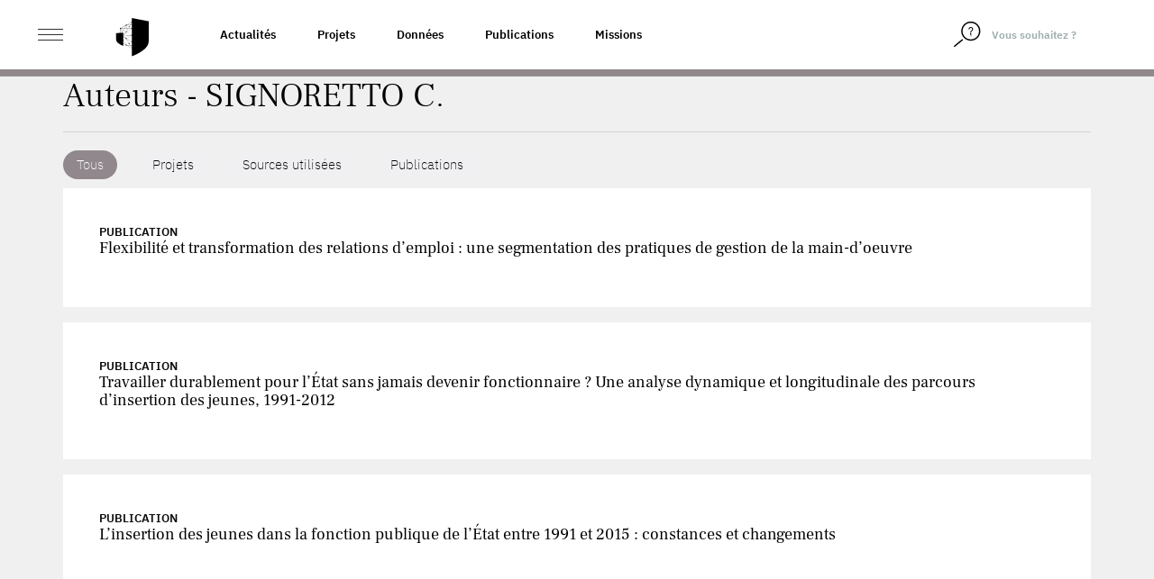

--- FILE ---
content_type: text/html; charset=UTF-8
request_url: https://www.casd.eu/authors/signoretto-c/
body_size: 10603
content:
<!DOCTYPE html>
<html lang="fr-FR" class="no-js">
<head>
    <meta charset="UTF-8">
    <meta name="viewport" content="width=device-width">
    <meta name="robots" content="noindex" />
    <link rel="profile" href="http://gmpg.org/xfn/11">
    <link rel="pingback" href="https://www.casd.eu/wp/xmlrpc.php">

    <link rel="apple-touch-icon" sizes="57x57" href="https://www.casd.eu/wp/wp-content/themes/tm-bootstrap/images/favicon/apple-icon-57x57.png">
    <link rel="apple-touch-icon" sizes="60x60" href="https://www.casd.eu/wp/wp-content/themes/tm-bootstrap/images/favicon/apple-icon-60x60.png">
    <link rel="apple-touch-icon" sizes="72x72" href="https://www.casd.eu/wp/wp-content/themes/tm-bootstrap/images/favicon/apple-icon-72x72.png">
    <link rel="apple-touch-icon" sizes="76x76" href="https://www.casd.eu/wp/wp-content/themes/tm-bootstrap/images/favicon/apple-icon-76x76.png">
    <link rel="apple-touch-icon" sizes="114x114" href="https://www.casd.eu/wp/wp-content/themes/tm-bootstrap/images/favicon/apple-icon-114x114.png">
    <link rel="apple-touch-icon" sizes="120x120" href="https://www.casd.eu/wp/wp-content/themes/tm-bootstrap/images/favicon/apple-icon-120x120.png">
    <link rel="apple-touch-icon" sizes="144x144" href="https://www.casd.eu/wp/wp-content/themes/tm-bootstrap/images/favicon/apple-icon-144x144.png">
    <link rel="apple-touch-icon" sizes="152x152" href="https://www.casd.eu/wp/wp-content/themes/tm-bootstrap/images/favicon/apple-icon-152x152.png">
    <link rel="apple-touch-icon" sizes="180x180" href="https://www.casd.eu/wp/wp-content/themes/tm-bootstrap/images/favicon/apple-icon-180x180.png">
    <link rel="icon" type="image/png" sizes="192x192"  href="https://www.casd.eu/wp/wp-content/themes/tm-bootstrap/images/favicon/android-icon-192x192.png">
    <link rel="icon" type="image/png" sizes="32x32" href="https://www.casd.eu/wp/wp-content/themes/tm-bootstrap/images/favicon/favicon-32x32.png">
    <link rel="icon" type="image/png" sizes="96x96" href="https://www.casd.eu/wp/wp-content/themes/tm-bootstrap/images/favicon/favicon-96x96.png">
    <link rel="icon" type="image/png" sizes="16x16" href="https://www.casd.eu/wp/wp-content/themes/tm-bootstrap/images/favicon/favicon-16x16.png">
    <link rel="manifest" href="https://www.casd.eu/wp/wp-content/themes/tm-bootstrap/images/favicon/manifest.json">
    <meta name="msapplication-TileColor" content="#ffffff">
    <meta name="msapplication-TileImage" content="https://www.casd.eu/wp/wp-content/themes/tm-bootstrap/images/favicon/ms-icon-144x144.png">
    <meta name="theme-color" content="#ffffff">

    <!--[if lt IE 9]>
 <script src="https://www.casd.eu/wp/wp-content/themes/twentyfifteen/js/html5.js"></script>
 <![endif]-->
    <script>(function(){document.documentElement.className='js'})();</script>

    <script>
(function(html){html.className = html.className.replace(/\bno-js\b/,'js')})(document.documentElement);
//# sourceURL=twentyfifteen_javascript_detection
</script>
<title>SIGNORETTO C. &#8211; Le CASD &#8211; Centre d&#039;accès Sécurisé aux Données</title>
<meta name='robots' content='max-image-preview:large' />
<link rel="alternate" hreflang="fr" href="https://www.casd.eu/authors/signoretto-c/" />
<link rel="alternate" hreflang="x-default" href="https://www.casd.eu/authors/signoretto-c/" />
<style id='wp-img-auto-sizes-contain-inline-css'>
img:is([sizes=auto i],[sizes^="auto," i]){contain-intrinsic-size:3000px 1500px}
/*# sourceURL=wp-img-auto-sizes-contain-inline-css */
</style>
<link rel='stylesheet' id='wp-block-library-css' href='https://www.casd.eu/wp/wp-includes/css/dist/block-library/style.min.css?ver=6.9' media='all' />
<style id='global-styles-inline-css'>
:root{--wp--preset--aspect-ratio--square: 1;--wp--preset--aspect-ratio--4-3: 4/3;--wp--preset--aspect-ratio--3-4: 3/4;--wp--preset--aspect-ratio--3-2: 3/2;--wp--preset--aspect-ratio--2-3: 2/3;--wp--preset--aspect-ratio--16-9: 16/9;--wp--preset--aspect-ratio--9-16: 9/16;--wp--preset--color--black: #000000;--wp--preset--color--cyan-bluish-gray: #abb8c3;--wp--preset--color--white: #fff;--wp--preset--color--pale-pink: #f78da7;--wp--preset--color--vivid-red: #cf2e2e;--wp--preset--color--luminous-vivid-orange: #ff6900;--wp--preset--color--luminous-vivid-amber: #fcb900;--wp--preset--color--light-green-cyan: #7bdcb5;--wp--preset--color--vivid-green-cyan: #00d084;--wp--preset--color--pale-cyan-blue: #8ed1fc;--wp--preset--color--vivid-cyan-blue: #0693e3;--wp--preset--color--vivid-purple: #9b51e0;--wp--preset--color--dark-gray: #111;--wp--preset--color--light-gray: #f1f1f1;--wp--preset--color--yellow: #f4ca16;--wp--preset--color--dark-brown: #352712;--wp--preset--color--medium-pink: #e53b51;--wp--preset--color--light-pink: #ffe5d1;--wp--preset--color--dark-purple: #2e2256;--wp--preset--color--purple: #674970;--wp--preset--color--blue-gray: #22313f;--wp--preset--color--bright-blue: #55c3dc;--wp--preset--color--light-blue: #e9f2f9;--wp--preset--gradient--vivid-cyan-blue-to-vivid-purple: linear-gradient(135deg,rgb(6,147,227) 0%,rgb(155,81,224) 100%);--wp--preset--gradient--light-green-cyan-to-vivid-green-cyan: linear-gradient(135deg,rgb(122,220,180) 0%,rgb(0,208,130) 100%);--wp--preset--gradient--luminous-vivid-amber-to-luminous-vivid-orange: linear-gradient(135deg,rgb(252,185,0) 0%,rgb(255,105,0) 100%);--wp--preset--gradient--luminous-vivid-orange-to-vivid-red: linear-gradient(135deg,rgb(255,105,0) 0%,rgb(207,46,46) 100%);--wp--preset--gradient--very-light-gray-to-cyan-bluish-gray: linear-gradient(135deg,rgb(238,238,238) 0%,rgb(169,184,195) 100%);--wp--preset--gradient--cool-to-warm-spectrum: linear-gradient(135deg,rgb(74,234,220) 0%,rgb(151,120,209) 20%,rgb(207,42,186) 40%,rgb(238,44,130) 60%,rgb(251,105,98) 80%,rgb(254,248,76) 100%);--wp--preset--gradient--blush-light-purple: linear-gradient(135deg,rgb(255,206,236) 0%,rgb(152,150,240) 100%);--wp--preset--gradient--blush-bordeaux: linear-gradient(135deg,rgb(254,205,165) 0%,rgb(254,45,45) 50%,rgb(107,0,62) 100%);--wp--preset--gradient--luminous-dusk: linear-gradient(135deg,rgb(255,203,112) 0%,rgb(199,81,192) 50%,rgb(65,88,208) 100%);--wp--preset--gradient--pale-ocean: linear-gradient(135deg,rgb(255,245,203) 0%,rgb(182,227,212) 50%,rgb(51,167,181) 100%);--wp--preset--gradient--electric-grass: linear-gradient(135deg,rgb(202,248,128) 0%,rgb(113,206,126) 100%);--wp--preset--gradient--midnight: linear-gradient(135deg,rgb(2,3,129) 0%,rgb(40,116,252) 100%);--wp--preset--gradient--dark-gray-gradient-gradient: linear-gradient(90deg, rgba(17,17,17,1) 0%, rgba(42,42,42,1) 100%);--wp--preset--gradient--light-gray-gradient: linear-gradient(90deg, rgba(241,241,241,1) 0%, rgba(215,215,215,1) 100%);--wp--preset--gradient--white-gradient: linear-gradient(90deg, rgba(255,255,255,1) 0%, rgba(230,230,230,1) 100%);--wp--preset--gradient--yellow-gradient: linear-gradient(90deg, rgba(244,202,22,1) 0%, rgba(205,168,10,1) 100%);--wp--preset--gradient--dark-brown-gradient: linear-gradient(90deg, rgba(53,39,18,1) 0%, rgba(91,67,31,1) 100%);--wp--preset--gradient--medium-pink-gradient: linear-gradient(90deg, rgba(229,59,81,1) 0%, rgba(209,28,51,1) 100%);--wp--preset--gradient--light-pink-gradient: linear-gradient(90deg, rgba(255,229,209,1) 0%, rgba(255,200,158,1) 100%);--wp--preset--gradient--dark-purple-gradient: linear-gradient(90deg, rgba(46,34,86,1) 0%, rgba(66,48,123,1) 100%);--wp--preset--gradient--purple-gradient: linear-gradient(90deg, rgba(103,73,112,1) 0%, rgba(131,93,143,1) 100%);--wp--preset--gradient--blue-gray-gradient: linear-gradient(90deg, rgba(34,49,63,1) 0%, rgba(52,75,96,1) 100%);--wp--preset--gradient--bright-blue-gradient: linear-gradient(90deg, rgba(85,195,220,1) 0%, rgba(43,180,211,1) 100%);--wp--preset--gradient--light-blue-gradient: linear-gradient(90deg, rgba(233,242,249,1) 0%, rgba(193,218,238,1) 100%);--wp--preset--font-size--small: 13px;--wp--preset--font-size--medium: 20px;--wp--preset--font-size--large: 36px;--wp--preset--font-size--x-large: 42px;--wp--preset--spacing--20: 0.44rem;--wp--preset--spacing--30: 0.67rem;--wp--preset--spacing--40: 1rem;--wp--preset--spacing--50: 1.5rem;--wp--preset--spacing--60: 2.25rem;--wp--preset--spacing--70: 3.38rem;--wp--preset--spacing--80: 5.06rem;--wp--preset--shadow--natural: 6px 6px 9px rgba(0, 0, 0, 0.2);--wp--preset--shadow--deep: 12px 12px 50px rgba(0, 0, 0, 0.4);--wp--preset--shadow--sharp: 6px 6px 0px rgba(0, 0, 0, 0.2);--wp--preset--shadow--outlined: 6px 6px 0px -3px rgb(255, 255, 255), 6px 6px rgb(0, 0, 0);--wp--preset--shadow--crisp: 6px 6px 0px rgb(0, 0, 0);}:where(.is-layout-flex){gap: 0.5em;}:where(.is-layout-grid){gap: 0.5em;}body .is-layout-flex{display: flex;}.is-layout-flex{flex-wrap: wrap;align-items: center;}.is-layout-flex > :is(*, div){margin: 0;}body .is-layout-grid{display: grid;}.is-layout-grid > :is(*, div){margin: 0;}:where(.wp-block-columns.is-layout-flex){gap: 2em;}:where(.wp-block-columns.is-layout-grid){gap: 2em;}:where(.wp-block-post-template.is-layout-flex){gap: 1.25em;}:where(.wp-block-post-template.is-layout-grid){gap: 1.25em;}.has-black-color{color: var(--wp--preset--color--black) !important;}.has-cyan-bluish-gray-color{color: var(--wp--preset--color--cyan-bluish-gray) !important;}.has-white-color{color: var(--wp--preset--color--white) !important;}.has-pale-pink-color{color: var(--wp--preset--color--pale-pink) !important;}.has-vivid-red-color{color: var(--wp--preset--color--vivid-red) !important;}.has-luminous-vivid-orange-color{color: var(--wp--preset--color--luminous-vivid-orange) !important;}.has-luminous-vivid-amber-color{color: var(--wp--preset--color--luminous-vivid-amber) !important;}.has-light-green-cyan-color{color: var(--wp--preset--color--light-green-cyan) !important;}.has-vivid-green-cyan-color{color: var(--wp--preset--color--vivid-green-cyan) !important;}.has-pale-cyan-blue-color{color: var(--wp--preset--color--pale-cyan-blue) !important;}.has-vivid-cyan-blue-color{color: var(--wp--preset--color--vivid-cyan-blue) !important;}.has-vivid-purple-color{color: var(--wp--preset--color--vivid-purple) !important;}.has-black-background-color{background-color: var(--wp--preset--color--black) !important;}.has-cyan-bluish-gray-background-color{background-color: var(--wp--preset--color--cyan-bluish-gray) !important;}.has-white-background-color{background-color: var(--wp--preset--color--white) !important;}.has-pale-pink-background-color{background-color: var(--wp--preset--color--pale-pink) !important;}.has-vivid-red-background-color{background-color: var(--wp--preset--color--vivid-red) !important;}.has-luminous-vivid-orange-background-color{background-color: var(--wp--preset--color--luminous-vivid-orange) !important;}.has-luminous-vivid-amber-background-color{background-color: var(--wp--preset--color--luminous-vivid-amber) !important;}.has-light-green-cyan-background-color{background-color: var(--wp--preset--color--light-green-cyan) !important;}.has-vivid-green-cyan-background-color{background-color: var(--wp--preset--color--vivid-green-cyan) !important;}.has-pale-cyan-blue-background-color{background-color: var(--wp--preset--color--pale-cyan-blue) !important;}.has-vivid-cyan-blue-background-color{background-color: var(--wp--preset--color--vivid-cyan-blue) !important;}.has-vivid-purple-background-color{background-color: var(--wp--preset--color--vivid-purple) !important;}.has-black-border-color{border-color: var(--wp--preset--color--black) !important;}.has-cyan-bluish-gray-border-color{border-color: var(--wp--preset--color--cyan-bluish-gray) !important;}.has-white-border-color{border-color: var(--wp--preset--color--white) !important;}.has-pale-pink-border-color{border-color: var(--wp--preset--color--pale-pink) !important;}.has-vivid-red-border-color{border-color: var(--wp--preset--color--vivid-red) !important;}.has-luminous-vivid-orange-border-color{border-color: var(--wp--preset--color--luminous-vivid-orange) !important;}.has-luminous-vivid-amber-border-color{border-color: var(--wp--preset--color--luminous-vivid-amber) !important;}.has-light-green-cyan-border-color{border-color: var(--wp--preset--color--light-green-cyan) !important;}.has-vivid-green-cyan-border-color{border-color: var(--wp--preset--color--vivid-green-cyan) !important;}.has-pale-cyan-blue-border-color{border-color: var(--wp--preset--color--pale-cyan-blue) !important;}.has-vivid-cyan-blue-border-color{border-color: var(--wp--preset--color--vivid-cyan-blue) !important;}.has-vivid-purple-border-color{border-color: var(--wp--preset--color--vivid-purple) !important;}.has-vivid-cyan-blue-to-vivid-purple-gradient-background{background: var(--wp--preset--gradient--vivid-cyan-blue-to-vivid-purple) !important;}.has-light-green-cyan-to-vivid-green-cyan-gradient-background{background: var(--wp--preset--gradient--light-green-cyan-to-vivid-green-cyan) !important;}.has-luminous-vivid-amber-to-luminous-vivid-orange-gradient-background{background: var(--wp--preset--gradient--luminous-vivid-amber-to-luminous-vivid-orange) !important;}.has-luminous-vivid-orange-to-vivid-red-gradient-background{background: var(--wp--preset--gradient--luminous-vivid-orange-to-vivid-red) !important;}.has-very-light-gray-to-cyan-bluish-gray-gradient-background{background: var(--wp--preset--gradient--very-light-gray-to-cyan-bluish-gray) !important;}.has-cool-to-warm-spectrum-gradient-background{background: var(--wp--preset--gradient--cool-to-warm-spectrum) !important;}.has-blush-light-purple-gradient-background{background: var(--wp--preset--gradient--blush-light-purple) !important;}.has-blush-bordeaux-gradient-background{background: var(--wp--preset--gradient--blush-bordeaux) !important;}.has-luminous-dusk-gradient-background{background: var(--wp--preset--gradient--luminous-dusk) !important;}.has-pale-ocean-gradient-background{background: var(--wp--preset--gradient--pale-ocean) !important;}.has-electric-grass-gradient-background{background: var(--wp--preset--gradient--electric-grass) !important;}.has-midnight-gradient-background{background: var(--wp--preset--gradient--midnight) !important;}.has-small-font-size{font-size: var(--wp--preset--font-size--small) !important;}.has-medium-font-size{font-size: var(--wp--preset--font-size--medium) !important;}.has-large-font-size{font-size: var(--wp--preset--font-size--large) !important;}.has-x-large-font-size{font-size: var(--wp--preset--font-size--x-large) !important;}
/*# sourceURL=global-styles-inline-css */
</style>

<style id='classic-theme-styles-inline-css'>
/*! This file is auto-generated */
.wp-block-button__link{color:#fff;background-color:#32373c;border-radius:9999px;box-shadow:none;text-decoration:none;padding:calc(.667em + 2px) calc(1.333em + 2px);font-size:1.125em}.wp-block-file__button{background:#32373c;color:#fff;text-decoration:none}
/*# sourceURL=/wp-includes/css/classic-themes.min.css */
</style>
<link rel='stylesheet' id='wpml-legacy-horizontal-list-0-css' href='https://www.casd.eu/wp/wp-content/plugins/sitepress-multilingual-cms/templates/language-switchers/legacy-list-horizontal/style.min.css?ver=1' media='all' />
<link rel='stylesheet' id='cms-navigation-style-base-css' href='https://www.casd.eu/wp/wp-content/plugins/wpml-cms-nav/res/css/cms-navigation-base.css?ver=1.5.6' media='screen' />
<link rel='stylesheet' id='cms-navigation-style-css' href='https://www.casd.eu/wp/wp-content/plugins/wpml-cms-nav/res/css/cms-navigation.css?ver=1.5.6' media='screen' />
<link rel='stylesheet' id='bootstrap-css' href='https://www.casd.eu/wp/wp-content/themes/tm-bootstrap/css/bootstrap.min.css?ver=3.3.7' media='all' />
<link rel='stylesheet' id='base_base-css' href='https://www.casd.eu/wp/wp-content/themes/tm-bootstrap/css/base.css' media='all' />
<link rel='stylesheet' id='base_fontes-css' href='https://www.casd.eu/wp/wp-content/themes/tm-bootstrap/css/fontes.css' media='all' />
<link rel='stylesheet' id='base_twentyfifteen-css' href='https://www.casd.eu/wp/wp-content/themes/tm-bootstrap/css/twentyfifteen.css' media='all' />
<link rel='stylesheet' id='base_glyphicons-css' href='https://www.casd.eu/wp/wp-content/themes/tm-bootstrap/css/fg/glyphicons.css' media='all' />
<link rel='stylesheet' id='base_halflings-css' href='https://www.casd.eu/wp/wp-content/themes/tm-bootstrap/css/fg/halflings.css' media='all' />
<link rel='stylesheet' id='base_social-css' href='https://www.casd.eu/wp/wp-content/themes/tm-bootstrap/css/fg/social.css' media='all' />
<link rel='stylesheet' id='base_file-css' href='https://www.casd.eu/wp/wp-content/themes/tm-bootstrap/css/fg/filetypes.css' media='all' />
<link rel='stylesheet' id='lib_footable-css' href='https://www.casd.eu/wp/wp-content/themes/tm-bootstrap/css/footable.bootstrap.min.css' media='all' />
<link rel='stylesheet' id='font_awesome-css' href='https://www.casd.eu/wp/wp-content/themes/tm-bootstrap/font-awesome-4.7.0/css/font-awesome.css' media='all' />
<link rel='stylesheet' id='lib_select2-css' href='https://www.casd.eu/wp/wp-content/themes/tm-bootstrap/css/select2.min.css' media='all' />
<link rel='stylesheet' id='style-css' href='https://www.casd.eu/wp/wp-content/themes/tm-bootstrap/style.css?ver=20230703' media='all' />
<link rel='stylesheet' id='animate-css' href='https://www.casd.eu/wp/wp-content/themes/tm-bootstrap/css/animate.css?ver=6.9' media='all' />
<link rel='stylesheet' id='moreline-css' href='https://www.casd.eu/wp/wp-content/themes/tm-bootstrap/css/moreline.css?ver=6.9' media='all' />
<link rel='stylesheet' id='smartmenus-css' href='https://www.casd.eu/wp/wp-content/themes/tm-bootstrap/css/bootstrap-datetimepicker.min.css?ver=6.9' media='all' />
<link rel='stylesheet' id='bxslider-css' href='https://www.casd.eu/wp/wp-content/themes/tm-bootstrap/css/bootstrap-datetimepicker.min.css?ver=6.9' media='all' />
<link rel='stylesheet' id='datetimepicker_css-css' href='https://www.casd.eu/wp/wp-content/themes/tm-bootstrap/css/bootstrap-datetimepicker.min.css?ver=6.9' media='all' />
<link rel='stylesheet' id='owlcarouse2_css-css' href='https://www.casd.eu/wp/wp-content/themes/tm-bootstrap/css/owl.carousel.min.css?ver=6.9' media='all' />
<link rel='stylesheet' id='aos-css' href='https://www.casd.eu/wp/wp-content/themes/tm-bootstrap/css/aos.css?ver=6.9' media='all' />
<link rel='stylesheet' id='fullpage-css' href='https://www.casd.eu/wp/wp-content/themes/tm-bootstrap/css/fullpage.min.css?ver=6.9' media='all' />
<link rel='stylesheet' id='nouislider-css' href='https://www.casd.eu/wp/wp-content/themes/tm-bootstrap/css/nouislider.min.css?ver=6.9' media='all' />
<link rel='stylesheet' id='twentyfifteen-fonts-css' href='https://www.casd.eu/wp/wp-content/themes/twentyfifteen/assets/fonts/noto-sans-plus-noto-serif-plus-inconsolata.css?ver=20230328' media='all' />
<link rel='stylesheet' id='genericons-css' href='https://www.casd.eu/wp/wp-content/themes/twentyfifteen/genericons/genericons.css?ver=20251101' media='all' />
<script src="https://www.casd.eu/wp/wp-content/themes/tm-bootstrap/js/jquery-1.12.4.min.js" id="cdn-jquery-js"></script>
<script src="https://www.casd.eu/wp/wp-content/themes/tm-bootstrap/js/footable.min.js" id="lib_footable-js"></script>
<script src="https://www.casd.eu/wp/wp-content/themes/tm-bootstrap/js/select2.min.js" id="lib_select2-js"></script>
<script src="https://www.casd.eu/wp/wp-content/themes/tm-bootstrap/js/i18n/fr.js" id="lib_select2_fr-js"></script>
<script src="https://www.casd.eu/wp/wp-content/themes/tm-bootstrap/js/datatables.min.js" id="lib_dataTables-js"></script>
<script src="https://www.casd.eu/wp/wp-content/themes/tm-bootstrap/js/aos.js?ver=1" id="aos-js"></script>
<script src="https://www.casd.eu/wp/wp-content/themes/tm-bootstrap/js/fullpage.min.js?ver=1" id="fullpage-js"></script>
<script src="https://www.casd.eu/wp/wp-content/themes/tm-bootstrap/js/fullpage.extensions.min.js?ver=1" id="fullpage_extensions-js"></script>
<script src="https://www.casd.eu/wp/wp-content/themes/tm-bootstrap/js/nouislider.min.js?ver=1" id="nouislider-js"></script>

<meta name="generator" content="WPML ver:4.8.6 stt:1,4;" />
<script type="text/javascript">
 <!--/*--><![CDATA[//><!--
 /**/

 //--><!]]>
</script>
		<style id="wp-custom-css">
			/*
Vous pouvez ajouter du CSS personnalisé ici.

Cliquez sur l’icône d’aide ci-dessus pour en savoir plus.

*/

.owl-carousel .owl-wrapper {
    display: flex !important;
}

.owl-carousel .owl-item img {
    width: 100%;
    height: 100%;
    object-fit: cover;
    max-width: initial;
}

.single-source .table-responsive td:first-letter, .single-publication .table-responsive td:first-letter, .single-project .table-responsive td:first-letter {
    text-transform: none;
}

.entry-habilitation a {
	text-decoration: underline;
	color: #91888d;
}

.single-prd p {
		font-weight: 400;
}

/* Page Webinaire */
.entry-faq #faq .panel .panel-heading .panel-title a {
	text-decoration: none;
}

/* Homepage 2022 */
/* Logo BdF */
#partners a.i9 {
	width: 122px;
}

#sources_dispo {
	color : yellow;
}

@media (max-height: 900px) {
	.homepage2022 #section-1 p {
		padding-top: 6em;
		font-size: 1.5em;
	}
	
	.homepage2022 #section-1 #logo {
		width: 56em;
	}
}

/* Centrage ISO */
@media (max-width: 991.98px){
.homepage2022 #section-6 .ref,.homepage2022 #section-6 .desc {
    padding: 0;
}
	.homepage2022 #section-6 .ref {
    height: 70px;
}
	
	/* Centrage presse */
	.homepage2022 #section-7 h2 {
    padding: 2em 0 0 0.4em;
}
	
	.homepage2022 #section-7 .magazine p {
    padding: 0;
}
	.homepage2022 #section-7 .magazine {
    padding: 20px 0;
}
	
/* News */
	.homepage2022 #section-9 .row.nouvelles.mois-01 {
    background-image: url(images/site2022/separateur-news.svg);
}
	.homepage2022 #section-9 h2 {
    padding: 4em 0 0 0.8em;
}
	.homepage2022 #section-9 .col figure {
    margin: 0 10px 40px 10px;
}


}

	
/** Voltino **/
.voltino .pagination a {
    cursor: pointer;
}
		</style>
		</head>

<body class="archive tax-authors term-signoretto-c term-880 wp-embed-responsive wp-theme-twentyfifteen wp-child-theme-tm-bootstrap env_1">
<div id="st-container" class="st-container">
    <div id="page" class="hfeed site homepage2022">

        <header id="masthead" class="site-header fixed" role="banner">
            <div class="header_content">

                <div class="header_logo">

                    <div class="container-fluid">

                        <div class="row no-gutters">
                            <div class="col-xs-4 col-sm-6 col-md-2 col-lg-2">
                                <div id="st-trigger-effects" class="column">
                                    <button class="ico_nav" data-effect="st-effect-1">
                                        <span>&nbsp;</span>
                                        <span>&nbsp;</span>
                                        <span>&nbsp;</span>
                                    </button>
                                </div>

                                <a href="https://www.casd.eu" class="logo" title="Accueil">
                                    <img src="https://www.casd.eu/wp/wp-content/themes/tm-bootstrap/images/site2022/bouclier.svg" width="40px" alt="Le CASD - Centre d&#039;accès Sécurisé aux Données" class="img-responsive logo" />

                                </a>
                            </div>

                            <div class="col-md-6 col-lg-6 pull-left liens-cat">
                                <!--textes menus-->
                                <div class="topnav"><ul id="menu-top-nav-1" class="nav navbar-nav navbar-left"><li itemscope="itemscope" itemtype="https://www.schema.org/SiteNavigationElement" id="menu-item-26397" class="menu-item menu-item-type-taxonomy menu-item-object-category menu-item-26397"><a title="Actualités" href="https://www.casd.eu/c/actualites/">Actualités</a></li>
<li itemscope="itemscope" itemtype="https://www.schema.org/SiteNavigationElement" id="menu-item-16875" class="menu-item menu-item-type-post_type menu-item-object-page menu-item-16875"><a title="Projets" href="https://www.casd.eu/projets-developpes-sur-le-casd/">Projets</a></li>
<li itemscope="itemscope" itemtype="https://www.schema.org/SiteNavigationElement" id="menu-item-16876" class="menu-item menu-item-type-post_type menu-item-object-page menu-item-16876"><a title="Données" href="https://www.casd.eu/donnees-utilisees-sur-le-casd/">Données</a></li>
<li itemscope="itemscope" itemtype="https://www.schema.org/SiteNavigationElement" id="menu-item-16877" class="menu-item menu-item-type-post_type menu-item-object-page menu-item-16877"><a title="Publications" href="https://www.casd.eu/toutes-les-publications/">Publications</a></li>
<li itemscope="itemscope" itemtype="https://www.schema.org/SiteNavigationElement" id="menu-item-16903" class="menu-item menu-item-type-post_type menu-item-object-page menu-item-16903"><a title="Missions" href="https://www.casd.eu/le-centre-dacces-securise-aux-donnees-casd/gouvernance-et-missions/">Missions</a></li>
</ul></div>                            </div>

                            <div class="col-xs-4 col-sm-4 col-md-2 col-lg-1 col_lang">
                                                            </div>

                            <div class="pull-right col_nav_search col-xs-5 col-sm-3 col-md-2 col-lg-2">
                                <div class="col_right">
                                    <form method="get" class="searchform" action="https://www.casd.eu"/>
                                        <div class="form-group">
                                            <span class="input-group">
                                                <span class="input-group-btn">
                                                    <button type="submit">
                                                        <img src="https://www.casd.eu/wp/wp-content/themes/tm-bootstrap/images/site2022/loupe.svg" width="20px" alt="Rechercher">
                                                    </button>
                                                </span>
                                                <input type="text" class="form-control" value="Vous souhaitez ?" name="s" id="s" onfocus="if (this.value == 'Vous souhaitez ?') {this.value = '';}" onblur="if (this.value == '') {this.value = 'Vous souhaitez ?';}" />
                                            </span>
                                        </div>
                                    </form>
                                </div>
                            </div>
                        </div>
                    </div>
                </div>
            </div>


        </header><!-- .site-header -->
<!-- menu-gris-->
<div id="col_nav" class="mCustomScrollbar st-menu st-effect-1">
<div class="row">
<div class="col"><img src="https://www.casd.eu/wp/wp-content/themes/tm-bootstrap/images/site2022/casd-blanc.svg" height="26" width="120" alt="Le CASD - Centre d&#039;accès Sécurisé aux Données" class="img-responsive nav_logo" /></div>
<div class="col"><span class="btn_close"><span class="ico">&nbsp;</span></div>
</div>


    <div class="clearfix"></div>

    <div class="nav_container">
        <ul id="menu-menu-gauche" class="nav navbar-nav"><li itemscope="itemscope" itemtype="https://www.schema.org/SiteNavigationElement" id="menu-item-23659" class="menu-item menu-item-type-post_type menu-item-object-page menu-item-has-children menu-item-23659 dropdown"><a title="Le Centre d’Accès Sécurisé aux Données (CASD)" href="https://www.casd.eu/le-centre-dacces-securise-aux-donnees-casd/">Le Centre d’Accès Sécurisé aux Données (CASD) <span class="caret">&nbsp;</span></a>
<ul role="menu" class=" dropdown-menu" >
	<li itemscope="itemscope" itemtype="https://www.schema.org/SiteNavigationElement" id="menu-item-23660" class="menu-item menu-item-type-post_type menu-item-object-page menu-item-23660"><a title="Le CASD" href="https://www.casd.eu/le-centre-dacces-securise-aux-donnees-casd/le-casd/">Le CASD</a></li>
	<li itemscope="itemscope" itemtype="https://www.schema.org/SiteNavigationElement" id="menu-item-23661" class="menu-item menu-item-type-post_type menu-item-object-page menu-item-23661"><a title="Gouvernance et Missions" href="https://www.casd.eu/le-centre-dacces-securise-aux-donnees-casd/gouvernance-et-missions/">Gouvernance et Missions</a></li>
	<li itemscope="itemscope" itemtype="https://www.schema.org/SiteNavigationElement" id="menu-item-23727" class="menu-item menu-item-type-post_type menu-item-object-page menu-item-23727"><a title="Projets internationaux" href="https://www.casd.eu/le-centre-dacces-securise-aux-donnees-casd/projets-internationaux/">Projets internationaux</a></li>
	<li itemscope="itemscope" itemtype="https://www.schema.org/SiteNavigationElement" id="menu-item-23728" class="menu-item menu-item-type-post_type menu-item-object-page menu-item-23728"><a title="Réseau européen – IDAN" href="https://www.casd.eu/le-centre-dacces-securise-aux-donnees-casd/reseau-europeen-idan/">Réseau européen – IDAN</a></li>
	<li itemscope="itemscope" itemtype="https://www.schema.org/SiteNavigationElement" id="menu-item-23729" class="menu-item menu-item-type-post_type menu-item-object-page menu-item-23729"><a title="Certification de résultats : cascad-CASD" href="https://www.casd.eu/le-centre-dacces-securise-aux-donnees-casd/certification-de-resultats-cascad-casd/">Certification de résultats : cascad-CASD</a></li>
</ul>
</li>
<li itemscope="itemscope" itemtype="https://www.schema.org/SiteNavigationElement" id="menu-item-23730" class="menu-item menu-item-type-post_type menu-item-object-page menu-item-has-children menu-item-23730 dropdown"><a title="Technologie" href="https://www.casd.eu/technologie/">Technologie <span class="caret">&nbsp;</span></a>
<ul role="menu" class=" dropdown-menu" >
	<li itemscope="itemscope" itemtype="https://www.schema.org/SiteNavigationElement" id="menu-item-23731" class="menu-item menu-item-type-post_type menu-item-object-page menu-item-23731"><a title="Infrastructure" href="https://www.casd.eu/technologie/infrastructure/">Infrastructure</a></li>
	<li itemscope="itemscope" itemtype="https://www.schema.org/SiteNavigationElement" id="menu-item-23732" class="menu-item menu-item-type-post_type menu-item-object-page menu-item-23732"><a title="SD-Box" href="https://www.casd.eu/technologie/sd-box/">SD-Box</a></li>
	<li itemscope="itemscope" itemtype="https://www.schema.org/SiteNavigationElement" id="menu-item-23733" class="menu-item menu-item-type-post_type menu-item-object-page menu-item-23733"><a title="Environnement de travail" href="https://www.casd.eu/technologie/environnement-de-travail/">Environnement de travail</a></li>
	<li itemscope="itemscope" itemtype="https://www.schema.org/SiteNavigationElement" id="menu-item-23734" class="menu-item menu-item-type-post_type menu-item-object-page menu-item-23734"><a title="Certifications &#038; Sécurité" href="https://www.casd.eu/technologie/securite-certifications/">Certifications &#038; Sécurité</a></li>
</ul>
</li>
<li itemscope="itemscope" itemtype="https://www.schema.org/SiteNavigationElement" id="menu-item-23735" class="menu-item menu-item-type-post_type menu-item-object-page menu-item-23735"><a title="Données Utilisées" href="https://www.casd.eu/donnees-utilisees-sur-le-casd/">Données Utilisées</a></li>
<li itemscope="itemscope" itemtype="https://www.schema.org/SiteNavigationElement" id="menu-item-23736" class="menu-item menu-item-type-post_type menu-item-object-page menu-item-23736"><a title="Permettre l’accès à ses données via le CASD" href="https://www.casd.eu/mettre-a-disposition-ses-donnees-via-le-casd/">Permettre l’accès à ses données via le CASD</a></li>
<li itemscope="itemscope" itemtype="https://www.schema.org/SiteNavigationElement" id="menu-item-23745" class="menu-item menu-item-type-post_type menu-item-object-page menu-item-23745"><a title="Projets développés sur le CASD" href="https://www.casd.eu/projets-developpes-sur-le-casd/">Projets développés sur le CASD</a></li>
<li itemscope="itemscope" itemtype="https://www.schema.org/SiteNavigationElement" id="menu-item-23655" class="menu-item menu-item-type-post_type menu-item-object-page menu-item-has-children menu-item-23655 dropdown"><a title="L’Offre du CASD" href="https://www.casd.eu/loffre-du-casd/">L’Offre du CASD <span class="caret">&nbsp;</span></a>
<ul role="menu" class=" dropdown-menu" >
	<li itemscope="itemscope" itemtype="https://www.schema.org/SiteNavigationElement" id="menu-item-23656" class="menu-item menu-item-type-post_type menu-item-object-page menu-item-23656"><a title="Standard et sur-mesure" href="https://www.casd.eu/loffre-du-casd/standard-et-sur-mesure/">Standard et sur-mesure</a></li>
	<li itemscope="itemscope" itemtype="https://www.schema.org/SiteNavigationElement" id="menu-item-23657" class="menu-item menu-item-type-post_type menu-item-object-page menu-item-23657"><a title="IA et big data : CASD-IA" href="https://www.casd.eu/loffre-du-casd/ia-et-big-data-casd-ia/">IA et big data : CASD-IA</a></li>
	<li itemscope="itemscope" itemtype="https://www.schema.org/SiteNavigationElement" id="menu-item-23658" class="menu-item menu-item-type-post_type menu-item-object-page menu-item-23658"><a title="Références" href="https://www.casd.eu/loffre-du-casd/references/">Références</a></li>
</ul>
</li>
<li itemscope="itemscope" itemtype="https://www.schema.org/SiteNavigationElement" id="menu-item-23651" class="menu-item menu-item-type-post_type menu-item-object-page menu-item-has-children menu-item-23651 dropdown"><a title="Accéder aux données" href="https://www.casd.eu/gerer-son-projet/">Accéder aux données <span class="caret">&nbsp;</span></a>
<ul role="menu" class=" dropdown-menu" >
	<li itemscope="itemscope" itemtype="https://www.schema.org/SiteNavigationElement" id="menu-item-23653" class="menu-item menu-item-type-post_type menu-item-object-page menu-item-23653"><a title="Procédures d’habilitation" href="https://www.casd.eu/gerer-son-projet/procedures-dhabilitation/">Procédures d’habilitation</a></li>
	<li itemscope="itemscope" itemtype="https://www.schema.org/SiteNavigationElement" id="menu-item-23652" class="menu-item menu-item-type-post_type menu-item-object-page menu-item-23652"><a title="Contractualisation" href="https://www.casd.eu/gerer-son-projet/contractualisation-2/">Contractualisation</a></li>
	<li itemscope="itemscope" itemtype="https://www.schema.org/SiteNavigationElement" id="menu-item-23654" class="menu-item menu-item-type-post_type menu-item-object-page menu-item-23654"><a title="Séance d’enrôlement" href="https://www.casd.eu/gerer-son-projet/seance-denrolement-2/">Séance d’enrôlement</a></li>
	<li itemscope="itemscope" itemtype="https://www.schema.org/SiteNavigationElement" id="menu-item-27731" class="menu-item menu-item-type-post_type menu-item-object-page menu-item-27731"><a title="FAQ" href="https://www.casd.eu/gerer-son-projet/faq/">FAQ</a></li>
</ul>
</li>
<li itemscope="itemscope" itemtype="https://www.schema.org/SiteNavigationElement" id="menu-item-23739" class="menu-item menu-item-type-post_type menu-item-object-page menu-item-23739"><a title="Tarifs" href="https://www.casd.eu/tarifs-2/">Tarifs</a></li>
<li itemscope="itemscope" itemtype="https://www.schema.org/SiteNavigationElement" id="menu-item-23746" class="menu-item menu-item-type-custom menu-item-object-custom menu-item-23746"><a title="Actualités" href="https://www.casd.eu/c/actualites/">Actualités</a></li>
<li itemscope="itemscope" itemtype="https://www.schema.org/SiteNavigationElement" id="menu-item-23740" class="menu-item menu-item-type-custom menu-item-object-custom menu-item-23740"><a title="Contact" href="https://www.casd.eu/contact/">Contact</a></li>
<li itemscope="itemscope" itemtype="https://www.schema.org/SiteNavigationElement" id="menu-item-27503" class="menu-item menu-item-type-post_type menu-item-object-page menu-item-27503"><a title="Webinaires CASD DATA ZOOM" href="https://www.casd.eu/presentations-des-donnees-casd/">Webinaires CASD DATA ZOOM</a></li>
<li itemscope="itemscope" itemtype="https://www.schema.org/SiteNavigationElement" id="menu-item-27412" class="menu-item menu-item-type-post_type menu-item-object-page menu-item-27412"><a title="Webinaires CASD DATA TECH" href="https://www.casd.eu/webinaire-casd-data-tech/">Webinaires CASD DATA TECH</a></li>
<li itemscope="itemscope" itemtype="https://www.schema.org/SiteNavigationElement" id="menu-item-23743" class="menu-item menu-item-type-post_type menu-item-object-page menu-item-23743"><a title="Indiquer vos publications" href="https://www.casd.eu/declaration-publications/">Indiquer vos publications</a></li>
</ul>    </div>

    <div class="basenav_container">
            </div>
</div>
<!-- fin menu-gris-->

     <div id="ariane">
    <div class="container">
     
<div xmlns:v="http://rdf.data-vocabulary.org/#"><span typeof="v:Breadcrumb"><a title="Le CASD - Centre d&#039;accès Sécurisé aux Données" href="https://www.casd.eu" rel="v:url" property="v:title" class="home">Accueil</a></span><span class="sep">></span>Auteurs</div>
    </div>
   </div>
  
  <section id="primary" class="content-area">
    <main id="main" class="site-main" role="main">

     <div class="container">
      <header class="page-header">
       <h1 class="page-title">Auteurs - SIGNORETTO C.</h1>
      </header><!-- .page-header -->
      
      <div class="entry-content">
       <div class="type">
        <a href="/authors/signoretto-c/" class="btn_advanced active">Tous</a>
                <a href="/authors/signoretto-c/?post_type=project" class="btn_advanced">Projets</a>
        <a href="/authors/signoretto-c/?post_type=source" class="btn_advanced">Sources utilisées</a>
        <a href="/authors/signoretto-c/?post_type=publication" class="btn_advanced">Publications</a>
       </div>
      </div>

     </div>

    
     <div class="container">
      
      <article class="article_intro publication line line_1 id_25582">
	<div class="row">
		<div class="col-xs-12">
 		<div class="col_content">
 			<div class="entry-header">

			 	<span class="entry-category">
			 	 <span class="category">Publication</span>
			 	</span>

					<div class="entry-title">
						<a href="https://www.casd.eu/publication/flexibilite-et-transformation-des-relations-demploi-une-segmentation-des-pratiques-de-gestion-de-la-main-doeuvre/">
							Flexibilité et transformation des relations d’emploi : une segmentation des pratiques de gestion de la main-d’oeuvre						</a>
					</div>

 			</div>
 		</div>
		</div>
	</div>
</article>
    
      <article class="article_intro publication line line_2 id_25580">
	<div class="row">
		<div class="col-xs-12">
 		<div class="col_content">
 			<div class="entry-header">

			 	<span class="entry-category">
			 	 <span class="category">Publication</span>
			 	</span>

					<div class="entry-title">
						<a href="https://www.casd.eu/publication/travailler-durablement-pour-letat-sans-jamais-devenir-fonctionnaire-une-analyse-dynamique-et-longitudinale-des-parcours-dinsertion-des-jeunes-1991-2012/">
							Travailler durablement pour l’État sans jamais devenir fonctionnaire ? Une analyse dynamique et longitudinale des parcours d’insertion des jeunes, 1991-2012						</a>
					</div>

 			</div>
 		</div>
		</div>
	</div>
</article>
    
      <article class="article_intro publication line line_3 id_21878">
	<div class="row">
		<div class="col-xs-12">
 		<div class="col_content">
 			<div class="entry-header">

			 	<span class="entry-category">
			 	 <span class="category">Publication</span>
			 	</span>

					<div class="entry-title">
						<a href="https://www.casd.eu/publication/linsertion-des-jeunes-dans-la-fonction-publique-de-letat-entre-1991-et-2015-constances-et-changements/">
							L’insertion des jeunes dans la fonction publique de l’État entre 1991 et 2015 : constances et changements						</a>
					</div>

 			</div>
 		</div>
		</div>
	</div>
</article>
    
      <article class="article_intro publication line line_4 id_21880">
	<div class="row">
		<div class="col-xs-12">
 		<div class="col_content">
 			<div class="entry-header">

			 	<span class="entry-category">
			 	 <span class="category">Publication</span>
			 	</span>

					<div class="entry-title">
						<a href="https://www.casd.eu/publication/employeurs-et-salaries-au-coeur-de-lusage-croissant-des-contrats-courts-une-enquete-dans-trois-secteurs-sur-trois-territoires-en-region-provence-alpes-cote-dazur/">
							Employeurs et salariés au cœur de l’usage croissant des contrats courts. Une enquête dans trois secteurs sur trois territoires en région Provence-Alpes-Côte d’azur 						</a>
					</div>

 			</div>
 		</div>
		</div>
	</div>
</article>
         </div>
        </main><!-- .site-main -->
  </section><!-- .content-area -->

			 <footer id="colophon" class="site-footer" role="contentinfo">
	 	<div class="container">
	 		<div class="row">
		 		<div class="col-md-4 col-md-offset-4 col-xs-6 col-xs-offset-3 col_nav text-center">
                    <img src="https://www.casd.eu/wp/wp-content/themes/tm-bootstrap/images/site2022/casd-gris.svg" width="180" alt="Le CASD - Centre d&#039;accès Sécurisé aux Données" class="img-responsive logo" />
					 <ul id="menu-menu-du-bas" class="nav navbar-nav"><li itemscope="itemscope" itemtype="https://www.schema.org/SiteNavigationElement" id="menu-item-1354" class="menu-item menu-item-type-post_type menu-item-object-page menu-item-1354"><a title="Contact" href="https://www.casd.eu/contact/">Contact</a></li>
<li itemscope="itemscope" itemtype="https://www.schema.org/SiteNavigationElement" id="menu-item-1186" class="menu-item menu-item-type-post_type menu-item-object-page menu-item-1186"><a title="Documents utiles" href="https://www.casd.eu/documents-utiles/">Documents utiles</a></li>
<li itemscope="itemscope" itemtype="https://www.schema.org/SiteNavigationElement" id="menu-item-755" class="menu-item menu-item-type-post_type menu-item-object-page menu-item-755"><a title="Recrutement" href="https://www.casd.eu/recrutement/">Recrutement</a></li>
<li itemscope="itemscope" itemtype="https://www.schema.org/SiteNavigationElement" id="menu-item-759" class="menu-item menu-item-type-post_type menu-item-object-page menu-item-759"><a title="Plan d’accès" href="https://www.casd.eu/plan-dacces/">Plan d’accès</a></li>
<li itemscope="itemscope" itemtype="https://www.schema.org/SiteNavigationElement" id="menu-item-760" class="menu-item menu-item-type-post_type menu-item-object-page menu-item-760"><a title="Newsletter" href="https://www.casd.eu/newsletter/">Newsletter</a></li>
<li itemscope="itemscope" itemtype="https://www.schema.org/SiteNavigationElement" id="menu-item-27504" class="menu-item menu-item-type-post_type menu-item-object-page menu-item-27504"><a title="Presse et rapports" href="https://www.casd.eu/presse-et-rapports/">Presse et rapports</a></li>
<li itemscope="itemscope" itemtype="https://www.schema.org/SiteNavigationElement" id="menu-item-16501" class="menu-item menu-item-type-post_type menu-item-object-page menu-item-16501"><a title="Marchés publics" href="https://www.casd.eu/marches-publics/">Marchés publics</a></li>
<li itemscope="itemscope" itemtype="https://www.schema.org/SiteNavigationElement" id="menu-item-761" class="menu-item menu-item-type-post_type menu-item-object-page menu-item-761"><a title="Mentions légales" href="https://www.casd.eu/mentions-legales/">Mentions légales</a></li>
<li itemscope="itemscope" itemtype="https://www.schema.org/SiteNavigationElement" id="menu-item-23752" class="menu-item menu-item-type-post_type menu-item-object-page menu-item-privacy-policy menu-item-23752"><a title="Protection des données personnelles" href="https://www.casd.eu/protection-des-donnees-personnelles/">Protection des données personnelles</a></li>
<li itemscope="itemscope" itemtype="https://www.schema.org/SiteNavigationElement" id="menu-item-752" class="menu-item menu-item-type-post_type menu-item-object-page menu-item-752"><a title="Plan du site" href="https://www.casd.eu/plan-du-site/">Plan du site</a></li>
</ul>		 		</div>	 		
	 		</div>
	 	</div>
	 </footer><!-- .site-footer -->

	 <div id="partners">
	 	<div class="container">
	 		 		<a class="i1" href="http://www.groupe-genes.fr/" target="_blank"></a>

 		<a class="i2" href="http://www.insee.fr/" target="_blank"></a>

 		<a class="i4" href="http://www.cnrs.fr/" target="_blank"></a>

 		<a class="i5" href="http://www.polytechnique.edu/" target="_blank"></a>

 		<a class="i6" href="http://www.hec.fr/" target="_blank"></a>

               <a class="i9" href="https://www.banque-france.fr" target="_blank"></a>

	 	 <span class="txt after">En tant que simple visiteur, la navigation sur le site du CASD n'installera pas de cookies.<br>Le projet Equipex CASD a reçu une aide financée sur le programme d’Investissements d’Avenir lancé par l’Etat et mis en oeuvre par l’ANR (aide n° ANR-10-EQPX-17)</span>
	 	</div>
	 </div>


	</div><!-- .site -->

</div><!-- st container -->


<script type="speculationrules">
{"prefetch":[{"source":"document","where":{"and":[{"href_matches":"/*"},{"not":{"href_matches":["/wp/wp-*.php","/wp/wp-admin/*","/wp/wp-content/uploads/*","/wp/wp-content/*","/wp/wp-content/plugins/*","/wp/wp-content/themes/tm-bootstrap/*","/wp/wp-content/themes/twentyfifteen/*","/*\\?(.+)"]}},{"not":{"selector_matches":"a[rel~=\"nofollow\"]"}},{"not":{"selector_matches":".no-prefetch, .no-prefetch a"}}]},"eagerness":"conservative"}]}
</script>
<script id="BJLL-js-extra">
var BJLL_options = {"threshold":"250"};
//# sourceURL=BJLL-js-extra
</script>
<script src="https://www.casd.eu/wp/wp-content/plugins/bj-lazy-load/js/bj-lazy-load.min.js?ver=2" id="BJLL-js"></script>
<script src="https://www.casd.eu/wp/wp-content/themes/tm-bootstrap/js/moreline.js" id="moreline-js"></script>
<script src="https://www.casd.eu/wp/wp-content/themes/tm-bootstrap/js/bootstrap.min.js" id="cdn-bootstrap-js"></script>
<script src="https://www.casd.eu/wp/wp-content/themes/tm-bootstrap/js/modernizr.js" id="base_modernizr-js"></script>
<script src="https://www.casd.eu/wp/wp-content/themes/tm-bootstrap/js/script.js" id="script-js"></script>
<script id="verifyform-js-extra">
var objectL10n = {"error_fields":"Les champs suivants sont mal renseign\u00e9s","error_fields_end":"Merci de les remplir correctement","form_date":"Date of publication or event from 2010"};
//# sourceURL=verifyform-js-extra
</script>
<script src="https://www.casd.eu/wp/wp-content/themes/tm-bootstrap/js/verifyform.js" id="verifyform-js"></script>
<script src="https://www.casd.eu/wp/wp-content/themes/tm-bootstrap/js/jquery.matchHeight.js" id="matchheight-js"></script>
<script src="https://www.casd.eu/wp/wp-content/themes/tm-bootstrap/js/playervideo.js" id="playervideo-js"></script>
<script src="https://www.casd.eu/wp/wp-content/themes/tm-bootstrap/js/jquery.smartmenus.min.js" id="smartmenus-js"></script>
<script src="https://www.casd.eu/wp/wp-content/themes/tm-bootstrap/js/jquery.smartmenus.bootstrap.min.js" id="smartmenus-bootstrap-js"></script>
<script src="https://www.casd.eu/wp/wp-content/themes/tm-bootstrap/js/classie.js" id="classie-js"></script>
<script src="https://www.casd.eu/wp/wp-content/themes/tm-bootstrap/js/sidebarEffects.js" id="sidebarEffects-js"></script>
<script src="https://www.casd.eu/wp/wp-content/themes/tm-bootstrap/js/interactive.js" id="interactive-js"></script>
<script src="https://www.casd.eu/wp/wp-content/themes/tm-bootstrap/js/theia-sticky-sidebar.min.js" id="theia-sticky-js"></script>
<script src="https://www.casd.eu/wp/wp-content/themes/tm-bootstrap/js/jquery.bxslider.js" id="bxslider-js"></script>
<script src="https://www.casd.eu/wp/wp-content/themes/tm-bootstrap/js/moment-with-locales.js" id="moment_js-js"></script>
<script src="https://www.casd.eu/wp/wp-content/themes/tm-bootstrap/js/bootstrap-datetimepicker.min.js" id="datetimepicker_js-js"></script>
<script src="https://www.casd.eu/wp/wp-content/themes/tm-bootstrap/js/bootstrap-datetimepicker.fr.js" id="datetimepicker_js_fr-js"></script>
<script src="https://www.casd.eu/wp/wp-content/themes/tm-bootstrap/js/bootstrap-confirmation.js" id="bootstrap-confirmation-js"></script>
<script src="https://www.casd.eu/wp/wp-content/themes/tm-bootstrap/js/owl.carousel.js" id="owlcarousel2-js"></script>
<script src="https://www.casd.eu/wp/wp-content/themes/tm-bootstrap/js/jquery.nav.js" id="lib_nav-js"></script>
<script id="casd-js-extra">
var ajaxurl = "https://www.casd.eu/wp/wp-admin/admin-ajax.php";
//# sourceURL=casd-js-extra
</script>
<script src="https://www.casd.eu/wp/wp-content/themes/tm-bootstrap/js/load-more-news.js?ver%5B0%5D=jquery" id="casd-js"></script>

</body>
</html>


--- FILE ---
content_type: image/svg+xml
request_url: https://www.casd.eu/wp/wp-content/themes/tm-bootstrap/images/site2022/logos/logo-hec-blanc.svg
body_size: 2526
content:
<?xml version="1.0" encoding="utf-8"?>
<!-- Generator: Adobe Illustrator 27.0.1, SVG Export Plug-In . SVG Version: 6.00 Build 0)  -->
<svg version="1.1" id="Layer_1" xmlns="http://www.w3.org/2000/svg" xmlns:xlink="http://www.w3.org/1999/xlink" x="0px" y="0px"
	 viewBox="0 0 192.8 101" style="enable-background:new 0 0 192.8 101;" xml:space="preserve">
<style type="text/css">
	.st0{fill:#FFFFFF;}
</style>
<g>
	<path class="st0" d="M79.9,85.4h-2.3v4.4h-2.3V78h4.6c2.4,0,3.9,1.7,3.9,3.7C83.8,83.7,82.4,85.4,79.9,85.4L79.9,85.4L79.9,85.4z
		 M79.8,80.1h-2.1v3.2h2.1c1,0,1.7-0.6,1.7-1.6C81.5,80.7,80.9,80.1,79.8,80.1L79.8,80.1z"/>
	<path class="st0" d="M96.5,89.8l-0.7-2.1h-4.2L91,89.8h-2.4L92.8,78h1.8l4.3,11.7H96.5L96.5,89.8L96.5,89.8z M93.8,81.5l-1.5,4.3
		h2.9L93.8,81.5L93.8,81.5z"/>
	<path class="st0" d="M111.6,89.8l-2.3-4.7h-1.7v4.7h-2.3V78h4.6c2.4,0,3.8,1.6,3.8,3.6c0,1.6-1,2.7-2.1,3.1l2.6,5.1L111.6,89.8
		L111.6,89.8L111.6,89.8z M109.8,80.1h-2.2v3.1h2.2c1,0,1.7-0.6,1.7-1.6C111.4,80.7,110.8,80.1,109.8,80.1L109.8,80.1z"/>
	<polygon class="st0" points="121.1,78 123.4,78 123.4,89.8 121.1,89.8 	"/>
	<path class="st0" d="M134.3,89.9c-1.8,0-3.1-0.4-4.3-1.6l1.5-1.5c0.7,0.7,1.7,1,2.8,1c1.4,0,2.1-0.5,2.1-1.5c0-0.4-0.1-0.8-0.4-1
		c-0.2-0.2-0.5-0.3-1-0.4l-1.4-0.2c-1-0.1-1.7-0.5-2.3-1c-0.6-0.6-0.8-1.3-0.8-2.3c0-2.1,1.6-3.6,4.1-3.6c1.6,0,2.8,0.4,3.8,1.4
		l-1.4,1.4c-0.7-0.7-1.6-0.8-2.4-0.8c-1.2,0-1.8,0.7-1.8,1.5c0,0.3,0.1,0.6,0.3,0.8c0.2,0.2,0.6,0.4,1.1,0.5l1.4,0.2
		c1.1,0.1,1.8,0.4,2.2,0.9c0.6,0.6,0.9,1.5,0.9,2.5C138.6,88.6,136.7,89.9,134.3,89.9L134.3,89.9z"/>
	<path class="st0" d="M93.4,11.9c1.1,0.8,1.7,2,1.7,3.5v49.3c0,1.8-0.8,2.8-1.8,3.5c1.8,0,32,0,32.4,0c0.1-0.3,1.1-5.5,1.5-7.3
		c-2.9,4.1-6.3,4.2-14.2,4.2h-0.6c-4.2,0-8.3-0.4-9.7-0.5l-0.2,0V38.3h13.9c1,0,2,0.8,2.7,1.7c0-1.3,0-5,0-6.2
		c-0.6,0.9-1.7,1.7-2.7,1.7h-13.9V14.8h0.3c0.1,0,12.8,0.2,14.4,0.2c3.5,0,5.2,0.9,6.7,2.5c0-1.1-0.1-5.2-0.1-5.6
		C123.2,11.9,95.1,11.9,93.4,11.9L93.4,11.9z"/>
	<path class="st0" d="M139.9,20.4c-5.1,5.3-8,12.5-8,19.8c0,8.1,3.3,15.6,9.3,20.9c5.7,5.1,13.4,7.9,21.6,7.9
		c4.3,0,12.7-0.7,20.8-5.6c0.3-3.4,0.6-8.1,0.7-10.2c-6.6,12.7-16.6,12.7-20,12.7c-16.8,0-24.3-13.4-24.3-26.6
		c0-7,2.2-13.2,6.2-17.6c4.3-4.8,10.6-7.4,18.2-7.4c4.1,0,14,1.3,19.5,12.7c-0.1-2.2-0.5-7.3-0.7-11c-7.4-3.2-13.5-4.7-19.5-4.7
		C153.9,11.1,145.7,14.3,139.9,20.4L139.9,20.4z"/>
	<path class="st0" d="M65.6,15.4v17c2.6,0.3,5.1,0.6,7.5,1V15.4c0-1.6,0.5-2.7,1.5-3.5H64.1C65.1,12.7,65.6,13.9,65.6,15.4
		L65.6,15.4L65.6,15.4z M84.9,44.5l0.1-6.2c-8.6-2.9-20.1-4.6-32.8-4.6c-5.6,0-11,0.3-16.1,1V15.4c0-1.5,0.5-2.7,1.6-3.5H27
		c1,0.8,1.6,2,1.6,3.5v20.5c-8.6,1.7-15.6,4.3-20,7.4l0.7,1c4.5-2.6,11.2-4.6,19.3-5.7v26.1c0,1.5-0.5,2.6-1.6,3.5h10.7
		c-1.1-0.9-1.6-2.1-1.6-3.5V37.8c5.1-0.3,10.6-0.3,16.2,0c4.6,0.3,9.1,0.8,13.3,1.5v25.3c0,1.5-0.5,2.6-1.6,3.5h10.7
		c-1-0.8-1.6-2-1.6-3.5V40.9C77.4,41.9,81.4,43.1,84.9,44.5L84.9,44.5z"/>
</g>
</svg>
